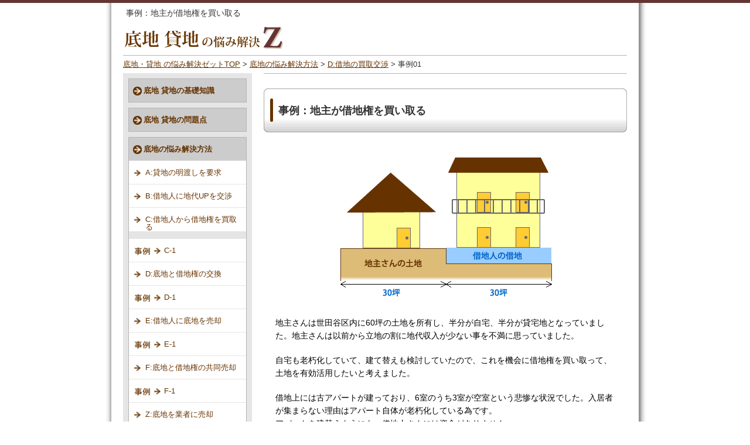

--- FILE ---
content_type: text/html
request_url: http://sokochii.com/solution/page_c-case01.html
body_size: 2701
content:
<!DOCTYPE html PUBLIC "-//W3C//DTD XHTML 1.0 Transitional//EN" "http://www.w3.org/TR/xhtml1/DTD/xhtml1-transitional.dtd">
<html xmlns="http://www.w3.org/1999/xhtml"><!-- InstanceBegin template="/Templates/base_03_solution.dwt" codeOutsideHTMLIsLocked="false" -->
<head>
<meta http-equiv="Content-Type" content="text/html; charset=utf-8" />
<!-- InstanceBeginEditable name="doctitle" -->
<title>事例：地主が借地権を買い取る / 底地 貸地の悩み解決Z</title>
<!-- InstanceEndEditable -->
<link href="../css/base.css" rel="stylesheet" type="text/css" />
<!-- InstanceBeginEditable name="head" -->
<meta name="Keywords" content="" />

<!-- InstanceEndEditable -->
</head>

<body>
<div class="container">
<div class="container_inner">

<div class="head">
<div class="head_h1">
<h1 class="h1_tittle"><!-- InstanceBeginEditable name="page-tittle" -->事例：地主が借地権を買い取る<!-- InstanceEndEditable --></h1>
<a href="http://www.sokochii.com/"><img src="../img_base/head_logo.gif" width="280" height="54" alt="底地・貸地・共有地 の悩み解決Z" /></a>
</div>
<div class="head_mail"><img src="../img_base/head_info.gif" width="298" height="89" />
</div>
</div>

<div class="pankuzu"><!-- InstanceBeginEditable name="pankuzu" --><a href="http://www.sokochii.com/">底地・貸地 の悩み解決ゼットTOP</a> &gt; <a href="index.html">底地の悩み解決方法</a> &gt; <a href="page_c.html">D:借地の買取交渉</a> &gt; 事例01<!-- InstanceEndEditable --></div>

<div class="main">

<div class="pankuzu_right">
<script type="text/javascript"><!--
google_ad_client = "ca-pub-2135921309138621";
/* sokochii yunit468&#42;15 */
google_ad_slot = "3092897472";
google_ad_width = 468;
google_ad_height = 15;
//-->
</script>
<script type="text/javascript"
src="http://pagead2.googlesyndication.com/pagead/show_ads.js">
</script>
</div>

<!-- InstanceBeginEditable name="main" -->
<div class="main_inner">
  <h2>事例：地主が借地権を買い取る</h2>
  <img class="img_center" src="image/jirei-c_img.gif" width="406" height="278" alt="イメージイラスト：地主が借地権を買い取る" />
  <p>地主さんは世田谷区内に60坪の土地を所有し、半分が自宅、半分が貸宅地となっていました。地主さんは以前から立地の割に地代収入が少ない事を不満に思っていました。</p>
  <p>自宅も老朽化していて、建て替えも検討していたので、これを機会に借地権を買い取って、土地を有効活用したいと考えました。</p>
  <p>借地上には古アパートが建っており、6室のうち3室が空室という悲惨な状況でした。入居者が集まらない理由はアパート自体が老朽化している為です。<br />
    アパートを建替えようにも、借地人さんには資金がありません。</p>
  <p>こういった状況から、地主さんは借地人さんから借地権を買い取る方向で交渉を重ねました。<br />
    借地人さんはアパートの経営がうまくいっていなかったので、借地権の売却に前向きで、すぐに話がまとまりました。</p>
  <p>借地権の買い取り価格は、不動産鑑定士が鑑定した価格をベースに話し合いを続けた結果7000万円で買い取ることになりました。</p>
  <p>借地人さんは、この資金で都心の優良投資物件を購入。年間450万円の安定収入を得られるようになりました。</p>
  <p>隣接する借地権を買い取ることで、地主さんの所有地は30坪から60坪になりました。収益性の低かった底地が鑑定価格で3億円の売却が可能な土地に生まれ変わりました。</p>
  <p>売却するか有効活用するか・・現在Rさんは更なる資産活用に向けて、色々な案を構想しています。</p>
</div>
<!-- InstanceEndEditable -->
<div class="adad">
<script type="text/javascript"><!--
google_ad_client = "ca-pub-2135921309138621";
/* sokochi_text336&#42;280 */
google_ad_slot = "9854935946";
google_ad_width = 336;
google_ad_height = 280;
//-->
</script>
<script type="text/javascript"
src="http://pagead2.googlesyndication.com/pagead/show_ads.js">
</script>
</div>

</div>

<div class="side_menu">
<ul class="ul_menu">
<li class="li_01"><a href="../knowledge/index.html">底地 貸地の基礎知識</a></li>
</ul>

<ul class="ul_menu">
<li class="li_01"><a href="../subject/index.html">底地 貸地の問題点</a></li>
</ul>
<ul class="ul_menu">
<li class="li_01"><a href="index.html">底地の悩み解決方法</a></li>
<li class="li_02"><a href="page_a.html">A:貸地の明渡しを要求</a></li>
<li class="li_02"><a href="page_b.html">B:借地人に地代UPを交渉</a></li>
<li class="li_02"><a href="page_c.html">C:借地人から借地権を買取る</a></li>
<li class="li_03-case"><a href="page_c-case01.html">C-1</a></li>
<li class="li_02"><a href="page_d.html">D:底地と借地権の交換</a></li>
<li class="li_03-case"><a href="page_d-case01.html">D-1</a></li>
<li class="li_02"><a href="page_e.html">E:借地人に底地を売却</a></li>
<li class="li_03-case"><a href="page_e-case01.html">E-1</a></li>
<li class="li_02"><a href="page_f.html">F:底地と借地権の共同売却</a></li>
<li class="li_03-case"><a href="page_f-case01.html">F-1</a></li>
<li class="li_02"><a href="page_z.html">Z:底地を業者に売却</a></li>
<li class="li_03-case"><a href="page_z-case01.html">Z-1</a></li>
</ul>
<ul class="ul_menu">
<li class="li_01"><a href="../faq/index.html">良くある質問</a></li>
</ul>
<div class="campany">
<a href="../about/index.html">当サイトについて</a><br />
<a href="../about/policy.html">プライバシーポリシー</a><br />
<a href="../about/form.html">お問い合わせ</a>
</div>
<div class="ad_menu">
<script type="text/javascript"><!--
google_ad_client = "ca-pub-2135921309138621";
/* sokochi_menu_text200&#42;90 */
google_ad_slot = "7264214843";
google_ad_width = 200;
google_ad_height = 90;
//-->
</script>
<script type="text/javascript"
src="http://pagead2.googlesyndication.com/pagead/show_ads.js">
</script>
</div>
</div>


<div class="foot">
<p>Copyright(c)2010-2012 <a href="http://www.sokochii.com/">底地・貸地 の悩み解決Z</a> All Rights Reserved.</p>
</div>

</div>
</div>

<div class="container_end">
<p>Produced by Asset</p>
</div>
<!--Google Analytics-->
<script type="text/javascript">

  var _gaq = _gaq || [];
  _gaq.push(['_setAccount', 'UA-1351114-4']);
  _gaq.push(['_trackPageview']);

  (function() {
    var ga = document.createElement('script'); ga.type = 'text/javascript'; ga.async = true;
    ga.src = ('https:' == document.location.protocol ? 'https://ssl' : 'http://www') + '.google-analytics.com/ga.js';
    var s = document.getElementsByTagName('script')[0]; s.parentNode.insertBefore(ga, s);
  })();

</script>
<!--Google Analytics-->
</body>
<!-- InstanceEnd --></html>


--- FILE ---
content_type: text/html; charset=utf-8
request_url: https://www.google.com/recaptcha/api2/aframe
body_size: 267
content:
<!DOCTYPE HTML><html><head><meta http-equiv="content-type" content="text/html; charset=UTF-8"></head><body><script nonce="QpbP_sGHK7tdjTG8MRpJyQ">/** Anti-fraud and anti-abuse applications only. See google.com/recaptcha */ try{var clients={'sodar':'https://pagead2.googlesyndication.com/pagead/sodar?'};window.addEventListener("message",function(a){try{if(a.source===window.parent){var b=JSON.parse(a.data);var c=clients[b['id']];if(c){var d=document.createElement('img');d.src=c+b['params']+'&rc='+(localStorage.getItem("rc::a")?sessionStorage.getItem("rc::b"):"");window.document.body.appendChild(d);sessionStorage.setItem("rc::e",parseInt(sessionStorage.getItem("rc::e")||0)+1);localStorage.setItem("rc::h",'1768815960383');}}}catch(b){}});window.parent.postMessage("_grecaptcha_ready", "*");}catch(b){}</script></body></html>

--- FILE ---
content_type: text/css
request_url: http://sokochii.com/css/base.css
body_size: 1763
content:
body {
	text-align: center;
	margin: 0px;
	border-top-width: 5px;
	border-top-style: solid;
	border-top-color: #633;
	font-family:Arial,"ＭＳ Ｐゴシック", sans-serif;
}
.container {
	width: 930px;
	background-color: #FFF;
	background-image: url(../image_base/container_bg.gif);
	background-repeat: repeat-y;
	margin-right: auto;
	margin-left: auto;
	text-align: left;
}
.container_inner {
	width: 860px;
	margin-right: auto;
	margin-left: auto;
}
.container_inner img {
	border-top-style: none;
	border-right-style: none;
	border-bottom-style: none;
	border-left-style: none;
	border-top-width: 0px;
	border-right-width: 0px;
	border-bottom-width: 0px;
	border-left-width: 0px;
}

/* ヘッダー */
.head {
	width: 860px;
	background-color: #FFF;
	margin-right: auto;
	margin-bottom: auto;
	padding-top: 0px;
	color: #FFF;
}
.head_h1 {
	float: left;
	width: 562px;
	height: 89px;
	background-color: #FFF;
}
.h1_tittle {
	font-size: 14px;
	line-height: 35px;
	padding-left: 5px;
	color: #333;
	margin-bottom: 0px;
	margin-top: 0px;
	background-color: #FFF;
	font-weight: normal;
}
.head_mail {
	float: left;
	width: 298px;
	height: 89px;
}
.head_mail img {
	border-top-style: none;
	border-right-style: none;
	border-bottom-style: none;
	border-left-style: none;
}

.head_logo {
	margin-top: 0px;
	float: left;
	width: 240px;
}
.head_logo img {
	border-top-width: 0px;
	border-right-width: 0px;
	border-bottom-width: 0px;
	border-left-width: 0px;
	border-top-style: 0;
	border-right-style: 0;
	border-bottom-style: 0;
	border-left-style: 0;
}

.head_tel {
	text-align: right;
	float: left;
	width: 620px;
}

/* パンくず */
.pankuzu {
	clear: both;
	width: 860px;
	border-top-width: 1px;
	border-top-style: solid;
	border-top-color: #B4B4B4;
	background-color: #FFF;
	font-size: 13px;
	line-height: 30px;
	color: #333;
	margin-top: 0px;
	margin-bottom: 0px;
	padding: 0px;
}
.pankuzu a {
	color: #630;
	text-decoration: underline;
}
.pankuzu a:hover {
	color: #C63;
}
.pankuzu_right {
	text-align: right;
	border-top-width: 1px;
	border-top-style: solid;
	border-top-color: #B4B4B4;
	padding-top: 5px;
	padding-bottom: 5px;
}


/* メイン */
.main-top_image {
	width: 860px;
	margin-left: auto;
	margin-right:auto;
	padding-bottom: 20px;
	background-color: #FFF;
}

.main {
	width: 620px;
	margin-right: auto;
	margin-bottom: auto;
	float: right;
}
.main_inner {
}
.main_inner h2 {
	font-size: 18px;
	background-image: url(../img_base/h2_bg.gif);
	background-repeat: no-repeat;
	line-height: 76px;
	padding-left: 25px;
	margin-top: 0px;
	color: #333;
}
.main_inner h3 {
	font-size: 15px;
	background-image: url(../img_base/h3_bg.gif);
	background-repeat: no-repeat;
	line-height: 40px;
	padding-left: 20px;
	margin-top: 0px;
	color: #333;
}

.main_inner h4 {
	font-size: 14px;
	line-height: 22px;
	margin: 20px;
	border-bottom-width: 1px;
	border-bottom-style: dashed;
	border-bottom-color: #666;
}

.main_inner p {
	margin: 20px;
	font-size: 14px;
	line-height: 22px;
}
.main_inner li {
	font-size: 14px;
	line-height: 22px;
	margin-top: 5px;
	margin-bottom: 5px;
	margin-right: 20px;
	margin-left: 20px;
}
.main_inner a {
	color: #630;
	text-decoration: underline;
}
.main_inner a:hover {
	color: #C63;
}

.main_dl {
	margin-top: 20px;
	margin-right: 40px;
	margin-bottom: 20px;
	margin-left: 20px;
}
.main_dl dt {
	font-size: 14px;
	line-height: 27px;
	font-weight: bold;
	background-image: url(../img_base/h4_bg.gif);
	background-repeat: no-repeat;
	padding-left: 50px;
	margin-top: 20px;
	margin-bottom: 20px;
}
.main_dl dd {
	font-size: 14px;
	line-height: 22px;
	padding-left: 20px;
}

/* main_inner_faq */

.main_inner_faq {
}
.main_inner_faq h2 {
	font-size: 18px;
	background-image: url(../img_base/h2_bg.gif);
	background-repeat: no-repeat;
	line-height: 76px;
	padding-left: 25px;
	margin-top: 0px;
	color: #333;
}
.main_inner_faq h3 {
	font-size: 14px;
	line-height: 22px;
	margin: 20px;
	border-bottom-width: 1px;
	border-bottom-style: dashed;
	border-bottom-color: #666;
}

.main_inner_faq p {
	margin: 20px;
	font-size: 14px;
	line-height: 22px;
}

/* サイドメニュー */
.side_menu {
	width: 220px;
	float: right;
	margin-right: 20px;
	zoom: 1;
}
.side_menu ul li a {
	display: block;
	padding-top: 13px;
	padding-bottom: 13px;
	zoom: 1;
	margin-bottom: 0px;
	text-decoration: none;
}

.side_menu ul li a:hover {
	text-decoration: underline;
}

.ul_menu {
	padding-left: 0px;
	list-style-type: none;
	border: 1px solid #B4B4B4;
	margin: 9px;
	zoom: 1;
}
.li_01 {
	font-size: 13px;
	padding-left: 25px;
	background-image: url(../img_base/menu_li_01.gif);
	background-repeat: no-repeat;
	font-weight: bold;
	padding-right: 10px;
	line-height: 100%;
	margin-bottom: 0px;
}
.li_02 {
	font-size: 13px;
	padding-left: 45px;
	background-image: url(../img_base/menu_li_02.gif);
	background-repeat: no-repeat;
	padding-left: 28px;
	padding-right: 10px;
	line-height: 100%;
	margin-top: 1px;
	margin-bottom: 0px;
}
.li_03-case {
	font-size: 13px;
	padding-left: 80px;
	background-image: url(../img_base/menu_li_03.gif);
	background-repeat: no-repeat;
	padding-left: 60px;
	padding-right: 10px;
	line-height: 100%;
	margin-top: 1px;
	margin-bottom: 0px;
}
.campany {
	font-size: 13px;
	line-height: 18px;
	padding-top: 15px;
	padding-bottom: 15px;
	padding-right: 10px;
	padding-left: 10px;
	background-color: #FFF;
	margin-top: 9px;
	margin-right: 9px;
	margin-bottom: 10px;
	margin-left: 9px;
	border: 1px solid #B4B4B4;
}
.ad_menu {
	margin-left: 10px;
	margin-bottom: 30px;
	margin-right: 10px;
	background-color: #FFF;
	padding-bottom: 10px;
}
.ad_menu p {
	font-size: 14px;
	line-height: 15px;
	margin-top: 8px;
	margin-bottom: 0px;
}
.ad_menu a {
	color: #600;
}



/* フッター */
.foot {
	clear: both;
	padding-top: 20px;
	padding-bottom: 20px;
	background-color: #FFF;
	font-size: 13px;
	line-height: 25px;
	text-align: center;
	background-repeat: no-repeat;
	margin-right: auto;
	margin-left: auto;
}
.foot p {
	font-size: 13px;
	line-height: 23px;
	background-image: url(../image_base/foot_text.gif);
	background-repeat: no-repeat;
	margin-top: 0px;
	margin-bottom: 0px;
}
.foot a {
	color: #000;
	text-decoration: none;
}
.foot a:hover {
	color: #000;
}

.container_end {
	background-image: url(../image_base/container_endo.gif);
	font-size: 13px;
	line-height: 16px;
	background-repeat: no-repeat;
	width: 930px;
	margin-right: auto;
	margin-left: auto;
	text-align: right;
}

.container_end p {
	font-size: 13px;
	line-height: 16px;
	padding-right: 35px;
	margin-top: 0px;
	margin-bottom:0px;
	padding-top: 0px;
}

.ul_menu a {
	color: #630;
}
.ul_menu a:hover {
	color: #C60;
}

/* テーブル */
.table_line {
	margin-right: auto;
	margin-left: auto;
	border: 1px solid #630;
	border-collapse: collapse;
	font-size: 14px;
	line-height: 22px;
	margin-bottom: 20px;
	width: 550px;
}
.table_line td {
	border: 1px solid #630;
	padding-top: 2px;
	padding-right: 5px;
	padding-bottom: 2px;
	padding-left: 5px;
}

.table_line_yoko {
	margin-right: auto;
	margin-left: auto;
	border-collapse: collapse;
	font-size: 14px;
	line-height: 22px;
	margin-bottom: 20px;
	width: 550px;
	margin-top: 20px;
	border-top-width: 1px;
	border-bottom-width: 1px;
	border-top-style: dashed;
	border-bottom-style: dashed;
	border-top-color: #999;
	border-bottom-color: #999;
}
.table_line_yoko td {
	padding-top: 10px;
	padding-right: 10px;
	padding-bottom: 10px;
	padding-left: 10px;
	border-bottom-width: 1px;
	border-bottom-style: dashed;
	border-bottom-color: #666;
}

.td_center {
	text-align: center;
	width: 33px;
	padding: 0px;
}

/* テキストアレンジ */
.red_bold {
	font-weight: bold;
	color: #F00;
}
.black_bold {
	font-weight: bold;
	color: #000;
}
.red {
	color: #C00;
}
.img_center {
	margin-right: auto;
	margin-left: auto;
	text-align: center;
	display: block;
}
.img_right {
	display: block;
	margin-top: 0px;
	margin-right: 30px;
	margin-left: auto;
}

.ul_go {
	list-style-type: none;
	padding-left: 0px;
	margin-left: 0px;
	margin-right: 0px;
	padding-right: 0px;
	float: left;
}
.li_go01 {
	float: left;
	margin-right: 0px;
	margin-left: 0px;
	padding-right: 0px;
	padding-left: 0px;
	list-style-type: none;
}
.li_go02 {
	margin-left: 20px;
	float: left;
	margin-right: 0px;
	padding-right: 0px;
	padding-left: 0px;
	list-style-type: none;
}
.ul_go img {
	border-top-style: none;
	border-right-style: none;
	border-bottom-style: none;
	border-left-style: none;
}
.text_box_red {
	background-color: #FCF;
	border: 1px solid #C6F;
	padding: 3px;
}

.text_box_blue {
	background-color: #CFF;
	border: 1px solid #39C;
	padding: 3px;
}
.ul_solution {
	font-size: 14px;
	list-style-type: none;
}
.dl_form {
	margin: 20px;
}
.dl_form dt {
	font-size: 14px;
	line-height: 20px;
}
.dl_form dd {
	font-size: 14px;
	line-height: 20px;
	margin-bottom: 20px;
}
.copyright {
	font-size: 13px;
	line-height: 13px;
	color: #999;
	margin: 20px;
	text-align: right;
}
.copyright a {
	color: #999;
	text-decoration: none;
}
.adad {
	margin-top: 10px;
	margin-right: 25px;
	margin-left: 25px;
}
